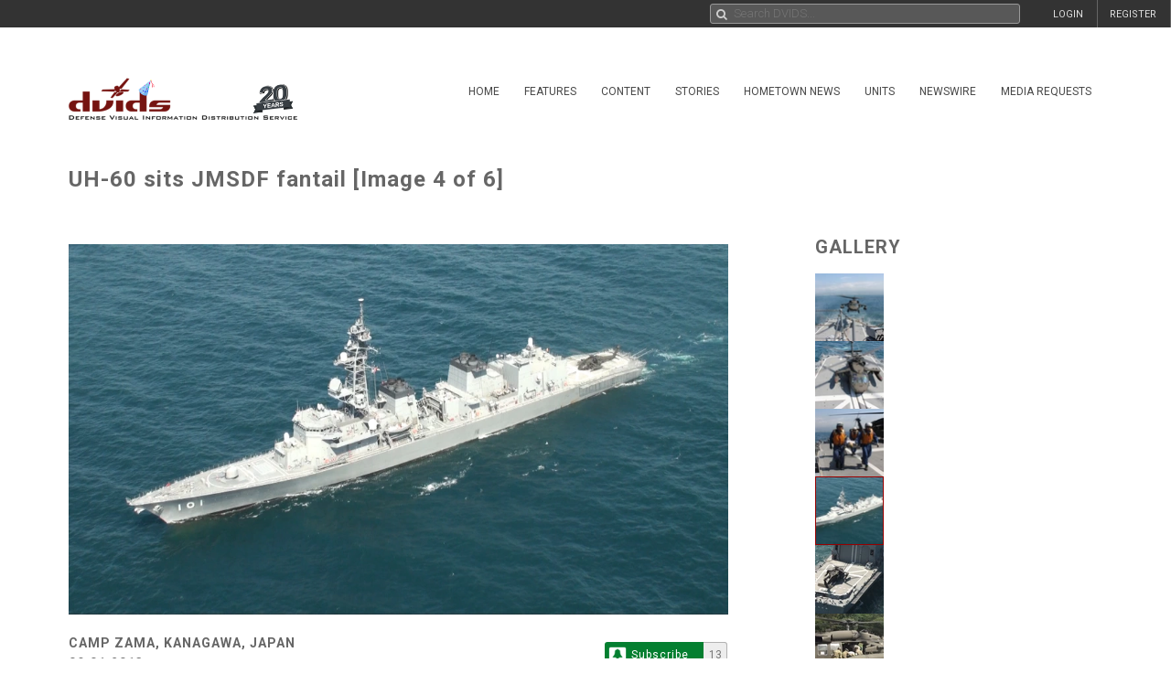

--- FILE ---
content_type: text/html; charset=UTF-8
request_url: https://www.dvidshub.net/image/1010007/uh-60-sits-jmsdf-fantail
body_size: 13281
content:
<!DOCTYPE html PUBLIC "-//W3C//DTD XHTML+RDFa 1.0//EN" "http://www.w3.org/MarkUp/DTD/xhtml-rdfa-1.dtd"><html xmlns="http://www.w3.org/1999/xhtml" xmlns:og="http://opengraphprotocol.org/schema/" xmlns:fb="http://www.facebook.com/2008/fbml" xml:lang="en">
    <head>
        <meta http-equiv="X-UA-Compatible" content="IE=edge" />
        <meta name="apple-itunes-app" content="app-id=1032035346">

        <title>DVIDS - Images - UH-60 sits JMSDF fantail [Image 4 of 6]</title>        <meta http-equiv="Content-Type" content="text/html; charset=utf-8" />        <meta property="og:type" content="article" /><meta property="og:site_name" content="DVIDS" /><meta property="fb:app_id" content="153015051394159" /><meta property="og:title" content="UH-60 sits JMSDF fantail" /><meta property="og:url" content="https://www.dvidshub.net/image/1010007/uh-60-sits-jmsdf-fantail" /><meta property="og:image" content="https://d1ldvf68ux039x.cloudfront.net/thumbs/photos/1309/1010007/1000w_q95.jpg" /><meta property="og:description" content="A U.S. Army UH-60 Black Hawk helicopter assigned to the U.S. Army Aviation Battalion Japan, sits aboard the fantail deck of the Japanese Navy destroyer JDS Murasame (DD 101) at sea in the Pacific Ocean Sept. 1, 2013. This historic landing marked the first time a U.S. Army helicopter landed aboard a Japanese ship while conducting an exercise that transported a simulated patient to the ship from a triage center in Shizuoka Prefecture.  (U.S. Army courtesy photo/Released)" />        <meta name="twitter:site" content="@dvidshub" /><meta name="twitter:card" content="photo" /><meta name="twitter:title" content="UH-60 sits JMSDF fantail" /><meta name="twitter:url" content="https://www.dvidshub.net/image/1010007/uh-60-sits-jmsdf-fantail" /><meta name="twitter:image" content="https://d1ldvf68ux039x.cloudfront.net/thumbs/photos/1309/1010007/2000w_q95.jpg" />
        <meta name="viewport" content="width=device-width, user-scalable=no, initial-scale=1.0, minimum-scale=1.0">

        <link rel='preconnect' href='https://siteassets.dvidshub.net' />
        <link rel='preconnect' href='https://fonts.googleapis.com' crossorigin />
        
        <link rel="search" type="application/opensearchdescription+xml" title="DVIDSHub.net" href="//static.dvidshub.net/opensearch.xml" />
        <link rel="shortcut icon" href="/favicon.ico" />
        <link rel="apple-touch-icon" href="//static.dvidshub.net/images/apple-touch-icon.png" />

                                                                                                                                                                                        <link href="https://fonts.googleapis.com/css?family=Roboto:400,400italic,500,500italic,700,700italic,300,300italic" media="screen" rel="stylesheet" type="text/css" />
<link href="https://siteassets.dvidshub.net/css/yui.pure.min.css" media="screen, print" rel="stylesheet" type="text/css" />
<link href="https://siteassets.dvidshub.net/css/uikit.min.css" media="screen, print" rel="stylesheet" type="text/css" />
<link href="https://siteassets.dvidshub.net/css/components/autocomplete.min.css" media="screen, print" rel="stylesheet" type="text/css" />
<link href="https://siteassets.dvidshub.net/css/components/datepicker.min.css" media="screen, print" rel="stylesheet" type="text/css" />
<link href="https://siteassets.dvidshub.net/css/components/tooltip.min.css" media="screen, print" rel="stylesheet" type="text/css" />
<link href="https://siteassets.dvidshub.net/css/components/notify.almost-flat.css" media="screen, print" rel="stylesheet" type="text/css" />
<link href="https://siteassets.dvidshub.net/css/components/slidenav.css" media="screen, print" rel="stylesheet" type="text/css" />
<link href="https://siteassets.dvidshub.net/css/components/slideshow.min.css" media="screen, print" rel="stylesheet" type="text/css" />
<link href="https://siteassets.dvidshub.net/css/font-awesome.min.css" media="screen, print" rel="stylesheet" type="text/css" />
<link href="https://siteassets.dvidshub.net/css/site.css" media="screen, print" rel="stylesheet" type="text/css" />
<link href="https://siteassets.dvidshub.net/css/asset.css" media="screen, print" rel="stylesheet" type="text/css" />
<link href="https://siteassets.dvidshub.net/css/dvids-slick-theme.css" media="screen, print" rel="stylesheet" type="text/css" />
<link href="https://siteassets.dvidshub.net/css/slick.css" media="screen, print" rel="stylesheet" type="text/css" />
<link href="https://siteassets.dvidshub.net/css/grid-view-default.css" media="screen, print" rel="stylesheet" type="text/css" />
<link href="https://siteassets.dvidshub.net/css/grid-view-component.css" media="screen, print" rel="stylesheet" type="text/css" />
<link href="https://siteassets.dvidshub.net/css/search-results.css" media="screen, print" rel="stylesheet" type="text/css" />
<link href="/rss/news" rel="alternate" type="application/rss+xml" title="DVIDS News" />
<link href="/rss/image" rel="alternate" type="application/rss+xml" title="DVIDS Photos" />
<link href="/rss/video" rel="alternate" type="application/rss+xml" title="DVIDS Video" />
<link href="/rss/audio" rel="alternate" type="application/rss+xml" title="DVIDS Audio" />
<link href="/rss/publication" rel="alternate" type="application/rss+xml" title="DVIDS Publications" />        <style type="text/css" media="screen">
<!--
.tags .tag { word-break: break-all; }
-->
</style>
<style type="text/css" media="screen">
<!--
.tags .tag { word-break: break-all; }
-->
</style>
        
                                                                                                                                                                
                                        <script type="text/javascript" src="https://siteassets.dvidshub.net/js/dvidshub-bc7a64500f45885a870c0c7947e846422c4456d6.js"></script>
<script type="text/javascript" src="https://siteassets.dvidshub.net/js/jquery.validate.min.js"></script>
<script type="text/javascript">
    //<![CDATA[
    $().ready(function() {
        $.ajax({
            url: '/ajax/hitlog/images/1010007'
        });

        $.get('/ajax/mlt', {type: 'images', type_id: '1010007'}, function(data) {
            $('#mlt-placeholder').html(data);
        });
    });    //]]>
</script>
<script type="module" src="https://siteassets.dvidshub.net/js/c2pa.js"></script>
<script type="text/javascript">
    //<![CDATA[
                var show360 = function(event, data) {
                if (data.groupId == 16 || data.groupId == 17 || data.groupId == 1 || data.groupId == 14 || ((data.groupId != 9) && (data.groupId > 3 && data.groupId < 12))) {
                    // get via AJAX
                    $('div.admin-360:visible').find('#contentmanagement').load('/ajax/threesixty', "type=images&type_id=1010007", function() {
                        $(this).fadeIn();
                    });
                }
            };

            var hide360 = function() {
                // change your links
                $('div.admin-360:visible').find('#contentmanagement').fadeOut();
            };

            $().ready(function() {
                $(document).bind(dvids.auth.events.query, show360);
                $(document).bind(dvids.auth.events.loginSuccess, show360);
                $(document).bind(dvids.auth.events.logout, hide360);
            });
            //]]>
</script>
<script type="text/javascript">
    //<![CDATA[
                var show360 = function(event, data) {
                if (data.groupId == 16 || data.groupId == 17 || data.groupId == 1 || data.groupId == 14 || ((data.groupId != 9) && (data.groupId > 3 && data.groupId < 12))) {
                    // get via AJAX
                    $('div.admin-360:visible').find('#contentmanagement').load('/ajax/threesixty', "type=images&type_id=1010007", function() {
                        $(this).fadeIn();
                    });
                }
            };

            var hide360 = function() {
                // change your links
                $('div.admin-360:visible').find('#contentmanagement').fadeOut();
            };

            $().ready(function() {
                $(document).bind(dvids.auth.events.query, show360);
                $(document).bind(dvids.auth.events.loginSuccess, show360);
                $(document).bind(dvids.auth.events.logout, hide360);
            });
            //]]>
</script>
<script type="text/javascript">
    //<![CDATA[
    
        var showOptions = function(event, data) {
            if (data.groupId == undefined) {
                $('.optionsLoggedOut').show();
            }
            else if (data.groupId == 0) {
                $('.optionsLoggedOut').hide();

                $('.optionsUnvalidated').show();
            } else if (data.groupId > 0) {
                $('.optionsLoggedOut').hide();

                $('.optionsLoggedIn').show();

                if (data.groupId == 14) {
                    $('.optionsUnitPersonnel').show();
                }

                if (data.groupId == 16 || data.groupId == 1 || data.groupId == 17 || (data.groupId != 9 && (data.groupId > 3 && data.groupId < 12))) {
                    $('.optionsSpecialist').show();
                }

                if (data.groupId == 1 || data.groupId == 4 || data.groupId == 5 || data.groupId == 6 || data.groupId == 16 || data.groupId == 10) {
                    $('.optionsEditor').show();
                }
            }
        };

        var hideOptions = function() {
            $('.optionsLoggedIn, .optionsUnitPersonnel, .optionsSpecialist, .optionsEditor').hide();
            $('.optionsLoggedOut').show();
        };

        $().ready(function() {

        // Hide all options initially to prevent cached state from showing
        $('.options_list_container li').hide();
        $('.options_list_container li.optionsAlways').show();

        $(document).bind(dvids.auth.events.query, showOptions);
        $(document).bind(dvids.auth.events.loginSuccess, showOptions);
        $(document).bind(dvids.auth.events.logout, hideOptions);

        $('.optionsLoggedOut a:first').click(function(event) {
            dvids.auth.requestLogin();
            event.preventDefault();
        });

        $('.closedcaptionIncomplete').click(function(event) {
            if(!confirm("This closed caption has not been reviewed and may not accurately reflect video contents.")){
                event.preventDefault();
            }
        });

        $('.playlistAdd').click(function(event) {
            event.preventDefault();
            var box = $(this);
            var type = $(this).data('type');
            var type_id = $(this).data('type-id');

            $.ajax({
                url: $(this).attr('href'),
                method:"POST",
                cache:false
            }).then(function() {
                return $.ajax({
                    url: '/playlist/checkifadded',
                    method: "POST",
                    data: {
                        type: type,
                        type_id: type_id
                    },
                    cache: false
                }) //second ajax call
            }).done(function(resp) {
                if(resp.success) {
                    box.fadeOut('fast', function(){
                    var type = $(this).hasClass('galleryAdd') ? 'Gallery' : 'Item';
                    box.html(type + ' Added to Playlist');
                    box.fadeIn('fast');
                    });
                } else {
                    alert('Error: Asset not added to playlist. Try again');
                }
            });
        });

        
            $('.downloadimageGallery').click(function(event){
        event.preventDefault();
        $.ajax({type: 'get', url: $(this).attr('href'), dataType: 'html', context: this,
        success: function (data) {
        var downloadimageModal = $.UIkit.modal.dialog(data);
        downloadimageModal.show();
        }
        });

        });

        $( "body" ).attr("data-setid", 332556 );
    
            
        });

        function toggleModal() {
            $(".uk-modal.uk-hidden").show();
        }


            //]]>
</script>
<script type="text/javascript">
    //<![CDATA[
            var V2CMS_Url = 'https://v2cms.dvidshub.net';
            //]]>
</script>
<script type="text/javascript" src="https://siteassets.dvidshub.net/js/placeholders.min.js"></script>                    <script src="https://www.googletagmanager.com/gtag/js?id=G-YT82FJTERG" type="text/javascript" async></script>
            <script type="text/javascript">
    //<![CDATA[
              window.dataLayer = window.dataLayer || [];
          function gtag(){dataLayer.push(arguments);}
          gtag('js', new Date());
        
          gtag('config', 'G-YT82FJTERG');
          
          var sendAccountType = function(event, data) {
            gtag('set', 'user_properties', {
              member_type: data.accountType,
            });
          }

          if (window.jQuery) {
            $(document).bind(dvids.auth.events.query, sendAccountType);
          }    //]]>
</script>
        <script type='text/javascript' src='https://platform-api.sharethis.com/js/sharethis.js#property=64346d6e2e43270019720e9a&product=inline-share-buttons' async='async'></script>
    </head>

    
    <body>
        <div id="fb-root"></div>
        
        <nav class="uk-navbar" id="dvids_top_bar">
            <ul class="top_bar_ul" style="float: left">
                <span id="login_links_direct" style="display: none;">
                    <li class="uk-navbar-content uk-hidden-small" id="dvids_top_bar_left_1">
                        <a href="https://cms.dvidshub.net/direct">DVIDS DIRECT</a>
                    </li>
                </span>
                <span id="login_links_cms" style="display: none;">
                    <li class="uk-navbar-content uk-hidden-small" id="dvids_top_bar_left_2">
                        <a href="https://cms.dvidshub.net">ADMIN</a>
                    </li>
                </span>
                <span id="login_links_support" style="display: none;">
                    <li class="uk-navbar-content uk-hidden-small" id="dvids_top_bar_left_3">
                        <a href="https://cms.dvidshub.net/satellitetruck/add/simple/1">REQUEST SUPPORT</a>
                    </li>
                </span>
                <span id="login_welcome" style="display: none">
                    <li class="uk-navbar-content uk-hidden-small">
                        <span id="welcome_person">WELCOME <span id="logged_in_user"></span></span>
                    </li>
                </span>
            </ul>

            <ul class="top_bar_ul" style="float: right">
                <span id="login_links" style="">
                    <li class="uk-navbar-content uk-navbar-flip uk-hidden-medium uk-hidden-small" id="dvids_top_bar_right_2">
                        <a href="/member/registration">REGISTER</a>
                    </li>
                    
                                            <li class="uk-navbar-content uk-navbar-flip uk-hidden-medium uk-hidden-small" id="dvids_top_bar_right_1">
                            <a href="/login" id="">LOGIN</a>
                        </li>
                    
                </span>
                <span id="logout_link" style="display: none;">
                    <li class="uk-navbar-content uk-navbar-flip uk-hidden-medium uk-hidden-small" id="dvids_top_bar_right_4">
                        <a href="#" class="logout">LOGOUT</a>
                    </li>
                </span>
                <span id="login_favs" style="display: none;">
                    <li class="uk-navbar-content uk-navbar-flip my_downloads uk-hidden-medium uk-hidden-small " id="dvids_top_bar_right_3">
                        <a href="/mediagallery/index" id="my_downloads_link">MY ALBUMS</a>
                    </li>
                    <li class="uk-navbar-content uk-navbar-flip uk-hidden-medium uk-hidden-small " id="dvids_top_bar_right_2">
                        <a href="/member/options">OPTIONS</a>
                    </li>

                    <li class="uk-navbar-content uk-navbar-flip notifications-link " id="dvids_top_bar_right_0">
                        <ul id="notifications" class="uk-subnav notifications" style="display: inline-block;">
                            <li>
                                <a href="#" class="anchorLink"><i class="fa fa-comment"></i></a>
                                <div class="uk-dropdown dvids-alerts-dropdown uk-dropdown-flip">
                                    <ul class="uk-nav uk-nav-dropdown notifications_dropdown">
                                        <li class="uk-nav-header notifications_header" style="color: #a31111;">Notifications</li>
                                        <li class="see_all_notifications"><a class="uk-button" href="/notifications">See All Notifications</a></li>
                                    </ul>
                                </div>
                            </li>
                        </ul>
                    </li>
                </span>
            </ul>

                        <div class="uk-navbar-content" id="dvids_top_bar_search_wrapper">
                <form id="dvids_top_bar_search_form" class="uk-search uk-autocomplete uk-margin-remove uk-display-inline-block" action="/search" method="get" data-uk-autocomplete>
                        <input class="uk-search-field dvids_top_bar_search" type="search" name="q" placeholder="Search DVIDS..." style="font-family: Roboto, FontAwesome" value="">
                        <input name="view" type="hidden" value="grid">
                </form><!-- data-uk-search -->
            </div>
            
        </nav>

                    <div id="login_container">
                <form id="loginform" action="#" class="uk-form">
                    <fieldset>
                        <div id="login_fields">
                            <input id="login_email" type="text" class="email uk-width-1-1" placeholder="Your e-mail address" />
                            <p>(e.g. yourname@email.com)</p>
                            <input id="login_password" type="password" class="password uk-width-1-1" />
                            <p class="left">
                                <input id="login_remember_me" type="checkbox"/> <label for="login_remember_me">Remember me</label>
                            </p>
                            <p class="right">
                                <a href="/forgotpassword">Forgot Password?</a>
                            </p>
                        </div>
                        <ul id="login_errors" class="uk-width-1-1"></ul>
                        <input type="submit" id="loginbtn" value="LOGIN NOW" class="uk-button uk-width-1-1" />
                    </fieldset>
                </form>
            </div>
        
        <div class="uk-container uk-container-center uk-margin-top uk-margin-large-bottom" >
            <div class="uk-grid" id="dvids_logo_bar_container">
                <div class="uk-width-small-1-1 uk-width-medium-1-1 uk-width-large-3-10">
                        <a href="/" border="0"><img class="uk-float-left uk-hidden-small" id="dvids_logo" src="/images/dvids_logo_20_main.png" alt="Defense Visual Information Distribution Service Logo"></a>
                        <a href="/" border="0"><img class="uk-float-left uk-hidden-medium uk-hidden-large" src="/images/dvids_mobile_menu_logo_main.png" style="max-width: 100px" alt="Defense Visual Information Distribution Service Logo"></a>
                        <a href="#offcanvas-nav" id="dvids_mobile_nav_icon" class="uk-navbar-toggle uk-hidden-large" data-uk-offcanvas></a>
                </div>
                <div class="uk-hidden-small uk-hidden-medium uk-width-large-7-10">
    <div class="pure-menu pure-menu-horizontal">
        <ul class="pure-menu-list uk-float-right uk-hidden-medium uk-hidden-small" id="dvids_main_nav">
                            <li class="pure-menu-item pure-menu-allow-hover ">
                    <a href="/" id="menuLinkhome" class="pure-menu-link">Home</a>
                    <ul class="pure-menu-children">
                                                    <li class="pure-menu-item"><a href="/feature/SECDEFHegseth" class="pure-menu-link">SECRETARY OF WAR PETE HEGSETH</a></li>
                                                    <li class="pure-menu-item"><a href="/cocom" class="pure-menu-link">Combatant Commands</a></li>
                                            </ul>
                </li>
                                            <li class="pure-menu-item pure-menu-allow-hover ">
                    <a href="/feature" id="menuLinkfeatures" class="pure-menu-link">Features</a>
                    <ul class="pure-menu-children">
                                            </ul>
                </li>
                                            <li class="pure-menu-item pure-menu-allow-hover active">
                    <a href="/search" id="menuLinkcontent" class="pure-menu-link">Content</a>
                    <ul class="pure-menu-children">
                                                    <li class="pure-menu-item"><a href="/search/2.0?type=image" class="pure-menu-link">Images</a></li>
                                                    <li class="pure-menu-item"><a href="/search/2.0?type=video" class="pure-menu-link">Video</a></li>
                                                    <li class="pure-menu-item"><a href="/search/2.0?type=news" class="pure-menu-link">News</a></li>
                                                    <li class="pure-menu-item"><a href="/search/2.0?type=audio" class="pure-menu-link">Audio</a></li>
                                                    <li class="pure-menu-item"><a href="/search/2.0?type=graphics" class="pure-menu-link">Graphics</a></li>
                                                    <li class="pure-menu-item"><a href="/podcast" class="pure-menu-link">Podcasts</a></li>
                                                    <li class="pure-menu-item"><a href="/publication" class="pure-menu-link">Publications</a></li>
                                                    <li class="pure-menu-item"><a href="/webcast" class="pure-menu-link">Webcasts</a></li>
                                            </ul>
                </li>
                                            <li class="pure-menu-item pure-menu-allow-hover ">
                    <a href="/portfolio" id="menuLinkstories" class="pure-menu-link">Stories</a>
                    <ul class="pure-menu-children">
                                                    <li class="pure-menu-item"><a href="/portfolio" class="pure-menu-link">Storytellers</a></li>
                                                    <li class="pure-menu-item"><a href="/awards/guidelines" class="pure-menu-link">Media Awards</a></li>
                                            </ul>
                </li>
                                            <li class="pure-menu-item pure-menu-allow-hover ">
                    <a href="/jointhometownnewsservice" id="menuLinkhometown" class="pure-menu-link">Hometown News</a>
                    <ul class="pure-menu-children">
                                                    <li class="pure-menu-item"><a href="/jointhometownnewsservice/map" class="pure-menu-link">Releases</a></li>
                                                    <li class="pure-menu-item"><a href="/map" class="pure-menu-link">Hometown Heroes</a></li>
                                                    <li class="pure-menu-item"><a href="/holiday" class="pure-menu-link">Holiday Greetings Map</a></li>
                                            </ul>
                </li>
                                            <li class="pure-menu-item pure-menu-allow-hover ">
                    <a href="/unit" id="menuLinkunits" class="pure-menu-link">Units</a>
                    <ul class="pure-menu-children">
                                            </ul>
                </li>
                                            <li class="pure-menu-item pure-menu-allow-hover ">
                    <a href="/alerts" id="menuLinknewswire" class="pure-menu-link">Newswire</a>
                    <ul class="pure-menu-children">
                                            </ul>
                </li>
                                            <li class="pure-menu-item pure-menu-allow-hover ">
                    <a href="/mediarequest" id="menuLinkmedia" class="pure-menu-link">Media Requests</a>
                    <ul class="pure-menu-children">
                                                    <li class="pure-menu-item"><a href="/mediarequest" class="pure-menu-link">Create Request</a></li>
                                                    <li class="pure-menu-item"><a href="/mediarequest/presskit" class="pure-menu-link">Media Press Kit</a></li>
                                            </ul>
                </li>
                                                </ul>
    </div>
</div>            </div>
        </div><!--/uk-container-->
        
        <!-- Off Canvase Mobile Nav / keep at the bottom of body -->
<div id="offcanvas-nav" class="uk-offcanvas">
    <div class="uk-offcanvas-bar uk-offcanvas-bar-flip">
        <ul class="uk-nav uk-nav-offcanvas uk-nav-parent-icon" data-uk-nav>
            <li class="dvids_modile_menu_header" style="text-align: center;">
                <img src="/images/dvids_mobile_menu_logo.png" style="max-width: 100px" alt="DVIDS Mobile Logo">
            </li>
            
            <li class="login_links_mobile" style="display: none"><a href="/member/registration">REGISTER</a></li>
            <li class="login_links_mobile" style="display: none"><a href="/auth/login" id="login">LOGIN</a></li>

            <li class="login_current_mobile" style="display: none"><a href="https://cms.dvidshub.net/direct">DVIDS DIRECT</a></li>
            <li class="login_current_mobile" style="display: none"><a href="https://cms.dvidshub.net">ADMIN</a></li>
            <li class="login_current_mobile" style="display: none"><a href="/member/options">OPTIONS</a></li>
            <li class="login_current_mobile" style="display: none"><a href="/mediagallery/index" id="my_downloads_link">MY ALBUMS</a></li>
            <li class="login_current_mobile" style="display: none"><a href="#" class="logout">LOGOUT</a></li>

                            <li class="uk-nav-header"><a href="/">Home</a></li>
                                    <li><a href="/feature/SECDEFHegseth">SECRETARY OF WAR PETE HEGSETH</a></li>
                                    <li><a href="/cocom">Combatant Commands</a></li>
                                             <li class="uk-nav-header"><a href="/feature">Features</a></li>
                                             <li class="uk-nav-header"><a href="/search">Content</a></li>
                                    <li><a href="/search/2.0?type=image">Images</a></li>
                                    <li><a href="/search/2.0?type=video">Video</a></li>
                                    <li><a href="/search/2.0?type=news">News</a></li>
                                    <li><a href="/search/2.0?type=audio">Audio</a></li>
                                    <li><a href="/search/2.0?type=graphics">Graphics</a></li>
                                    <li><a href="/podcast">Podcasts</a></li>
                                    <li><a href="/publication">Publications</a></li>
                                    <li><a href="/webcast">Webcasts</a></li>
                                             <li class="uk-nav-header"><a href="/portfolio">Stories</a></li>
                                    <li><a href="/portfolio">Storytellers</a></li>
                                    <li><a href="/awards/guidelines">Media Awards</a></li>
                                             <li class="uk-nav-header"><a href="/jointhometownnewsservice">Hometown News</a></li>
                                    <li><a href="/jointhometownnewsservice/map">Releases</a></li>
                                    <li><a href="/map">Hometown Heroes</a></li>
                                    <li><a href="/holiday">Holiday Greetings Map</a></li>
                                             <li class="uk-nav-header"><a href="/unit">Units</a></li>
                                             <li class="uk-nav-header"><a href="/alerts">Newswire</a></li>
                                             <li class="uk-nav-header"><a href="/mediarequest">Media Requests</a></li>
                                    <li><a href="/mediarequest">Create Request</a></li>
                                    <li><a href="/mediarequest/presskit">Media Press Kit</a></li>
                                             <li class="uk-nav-header"><a href="/about">About DVIDS</a></li>
                                    <li><a href="/about/contactus">Contact Us</a></li>
                                    <li><a href="/about/privacy">Privacy &amp; Security</a></li>
                                    <li><a href="/about/faq">FAQs</a></li>
                                    <li><a href="/about/copyright">Copyright Information</a></li>
                                    <li><a href="/about/accessibility">Accessibility Information</a></li>
                                    <li><a href="/about/contactweb">Customer Service</a></li>
                                     </ul>
    </div>
</div>
<!-- / Off Canvase Mobile Nav -->

<script>
    $( document ).ready(function() {

    /* Main Menu .selected class toggle
    --------------------------------------------------------------------- */

    // remove all .selected classes when clicked anywhere
    hide = true;
    $('body').on("click", function () {
        if (hide) $('#dvids_main_nav button').removeClass('selected');
        hide = true;
    });

    // add and remove .selected
    $('body').on('click', '#dvids_main_nav button', function () {

        var self = $(this);

        if (self.hasClass('selected')) {
            $('#dvids_main_nav button').removeClass('selected');
            return false;
        }

        $('#dvids_main_nav button').removeClass('selected');

        self.toggleClass('selected');
        hide = false;
    });

});
</script>        
        <div id="body_content">
            <noscript>
<div id="noscript-warning" style="
     background-color: #AE0000;
     color: #FFFFFF;
     font-family: sans-serif;
     font-size: 120%;
     font-weight: bold;
     left: 0;
     padding: 5px 0;
     position: fixed;
     text-align: center;
     top: 0;
     width: 100%;
     z-index: 101;
     ">DVIDS Hub works best with JavaScript enabled</div>
</noscript>
            
<style>  
@media only screen and (min-width: 768px) and (max-width: 890px){
    .subscribe-button{
        width:28px;
    }
    .subscribe-text{
        display:none;
    }

}

#imageContainer {
    position: relative;
    display: inline-block;
}

#contentCredentialsLogo {
    position: absolute;
    top: 10px;
    right: 12px;
    cursor: pointer;
}

#contentCredentialsLevel2 {
    position: absolute;
    top: 10px;
    right: 50px;
    display: inline-block;
    background-color: white;
    border: #00000055 1px solid;
    border-radius: 5px;
    padding: 5px;
    font-family: Arial, Helvetica, sans-serif;
    width: 20rem;
    text-align: left;
}

#contentCredentialsLevel2 #header {
    font-size: 1.25rem;
    font-weight: bold;
}

#contentCredentialsLevel2 #signatureInfo {
    font-size: .85rem;
    color: #1a1a1a99;
}

#contentCredentialsLevel2 #metadata {
    font-size: 1rem;
}

#contentCredentialsLevel2 #metadata .name {
    font-weight: bold;
}

.hide {
    display: none !important;
}
</style>

<!-- Main Body Content -->
<div class="uk-container uk-container-center dvids_main_content uk-clearfix asset_detail">

    <div class="uk-grid">
        <div class="uk-width-10-10 uk-width-small-10-10 uk-width-medium-7-10 uk-width-large-7-10">
            <h1 class="asset-title">UH-60 sits JMSDF fantail [Image 4 of 6]</h1>
        </div>
        <div class="uk-width-10-10 uk-width-small-10-10 uk-width-medium-3-10 uk-width-large-3-10" style="text-align: right; padding-right: 7px;"><!-- uk-hidden-small -->
    <!-- Go to www.platform.sharethis.com/inline-share-buttons to customize your tools -->
    <div class="sharethis-inline-share-buttons" style="min-height: 40px;"></div>
</div>    </div>


    <div class="uk-grid">
        <div class="uk-width-10-10 uk-width-small-10-10 uk-width-medium-7-10 uk-width-large-7-10 asset_image_container asset_container">
            
            <div class="large_image_display">
                <span id="imageContainer">
                    <svg id="contentCredentialsLogo" class="hide" xmlns="http://www.w3.org/2000/svg" width="28" height="28" fill="none" viewBox="0 0 28 28" preserveAspectRatio="xMidYMid meet" part="svg"><g clip-path="url(#ddf6596edc7cd4d2b8ede51ef34b1d19-__clip0_1536_4435)"><path fill="white" d="M1.45605 14C1.45605 7.06999 7.07006 1.45599 14.0001 1.45599C20.9301 1.45599 26.5441 7.06999 26.5441 14V26.544H14.0001C7.07006 26.544 1.45605 20.93 1.45605 14Z"></path><path fill="#141414" fill-rule="evenodd" d="M25.578 14V25.578H14C7.602 25.578 2.422 20.398 2.422 14C2.422 7.602 7.602 2.422 14 2.422C20.398 2.422 25.578 7.602 25.578 14ZM0 14C0 6.272 6.272 0 14 0C21.728 0 28 6.272 28 14V28H14C6.272 28 0 21.728 0 14ZM5.572 14.56C5.572 17.444 7.518 19.88 10.612 19.88C13.16 19.88 14.882 18.2 15.302 16.002H12.782C12.46 17.01 11.648 17.626 10.612 17.626C9.044 17.626 8.022 16.394 8.022 14.56C8.022 12.726 9.044 11.494 10.612 11.494C11.62 11.494 12.418 12.068 12.754 13.02H15.288C14.84 10.878 13.132 9.24 10.612 9.24C7.504 9.24 5.572 11.676 5.572 14.56ZM18.676 9.52H16.296V19.614H18.774V14.35C18.774 13.356 19.054 12.712 19.53 12.306C19.95 11.928 20.496 11.732 21.392 11.732H22.022V9.394H21.406C20.104 9.394 19.236 9.87 18.676 10.598V9.506V9.52Z" clip-rule="evenodd"></path></g><defs><clipPath id="ddf6596edc7cd4d2b8ede51ef34b1d19-__clip0_1536_4435"><rect width="28" height="28" fill="white"></rect></clipPath></defs></svg>
                    <span id="contentCredentialsLevel2" class="hide">
                        <div id="header">Content Credentials</div>
                        <div id="signatureInfo">Issued by: <span id="issuer"></span> on <span id="issueDate"></span></div>
                        <hr />
                        <div id="metadata">
                            <div><span class="name">VIRIN:</span> <span id="virin"></span></div>
                            <div><span class="name">Date Created:</span> <span id="dateCreated"></span></div>
                            <div><span class="name">City:</span> <span id="city"></span></div>
                            <div><span class="name">State:</span> <span id="state"></span></div>
                            <div><span class="name">Country:</span> <span id="country"></span></div>
                            <div><span id="instructions"></span></div>
                        </div>
                    </span>
            <img alt="UH-60 sits JMSDF fantail" class="big_image" data-c2pa-signed-image-url="https://d2cto119c3bgok.cloudfront.net/thumbs/photos/1309/1010007/1000w_q95.jpg" height="" id="c2paImage" src="https://d1ldvf68ux039x.cloudfront.net/thumbs/photos/1309/1010007/1000w_q95.jpg" title="UH-60 sits JMSDF fantail" width="1000" />                </span>
            </div>

            <div class="uk-grid asset_information">
                <div class="uk-width-10-10 uk-width-small-10-10 uk-width-medium-7-10 uk-width-large-7-10">
                    <h3>CAMP ZAMA, KANAGAWA, JAPAN</h3>
                    <h3>09.01.2013</h3>
                    <h3>Courtesy Photo</h3>
                    <h3 class="the_unit"><a href="/unit/USARJ">U.S. Army Japan</a> <a href="/search/unit/USARJ" data-uk-tooltip title="Search for U.S. Army Japan media"><i class="fa fa-search fa-fw"></i></a> <a href="/rss/unit/712" data-uk-tooltip title="RSS feed for U.S. Army Japan"><i class="fa fa-rss fa-fw"></i></a></h3>
                </div>
                <div class="uk-width-10-10 uk-width-small-10-10 uk-width-medium-3-10 uk-width-large-3-10">
                    <div class="uk-align-left uk-align-small-right uk-align-medium-right uk-align-large-right" style="margin:0px;">
                                
        <div class="subscribe-wrapper">
            <a id="712" alert_type="unit" class="subscribe-button  newswire-subscribe " href="/alerts/unit/712" style="text-decoration: none;border: none;" data-uk-tooltip="{pos:'bottom'}" title="Subscribe to U.S. Army Japan">
                <span class="bell" style="display: inline-block"><img alt="" class="subscribe-button-icon" src="https://cdn.dvidshub.net/images/subscribe-button-icon.png" /></span>
                <span class="checkmark" style="display: none">&#10004;</span>
                <span class="x" style="display: none">&#10007;</span>
                                    <span class="subscribe-text">Subscribe</span>
                            </a><div class="subscribed-count">13</div>
        </div>

        <script>
        if (quickSubscribeIncluded == undefined) {
        var quickSubscribeIncluded = true; // only include this code ONCE per page
        $(document).ready(function() {

            function toggleSubscribed(data) {
                if (data.loggedIn === true) {
                    $.getJSON('/alerts/checksubscribe', {'searchTerm': '712', 'searchType': 'unit'}, function(data, textStatus, xhr) {
                        if (data.count === 0) {
                            $('.subscribe-text').text('Subscribe');
                        } else {
                            $('.subscribe-text').text('Subscribed');
                        }
                    });
                } else {
                    $('.subscribe-text').text('Subscribe');
                }
            }

            $(document).bind(dvids.auth.events.query, function(event, data) {
                toggleSubscribed(data);
            });

            $(document).bind(dvids.auth.events.loginSuccess, function(event, data) {
                toggleSubscribed(data);
            });

            $(document).bind(dvids.auth.events.logout, function(event, data) {
                $('.subscribe-text').text('Subscribe');
            });

            $("a.newswire-subscribe").click(function(event) {
                event.preventDefault();
                var element = $(this);
                var searchTerm = element.attr("id");
                var searchType = element.attr("alert_type");
                var href = element.attr("href");
                var subscribed = parseInt(element.siblings('div.subscribed-count').html());
                $.ajax({
                    type: "POST",
                    url: "/alerts/quicksubscribe",
                    context: this,
                    data: {
                        searchTerm: searchTerm,
                        searchType: searchType,
                    },
                    success: function(data) {
                        if (data == "please login") {
                            window.location.href = href;
                        } else if (data.result == "error") {
                            UIkit.notify(data.message, {status:'danger', timeout : 0});
                        } else if (data.result == "success" && data.message == "unsubscribed") {
                            element.removeClass("subscribed").removeClass("unsubscribe");
                            element.find("span.subscribe-text").html("Subscribe");
                            element.siblings('div.subscribed-count').html(subscribed - 1);
                            element.find("span.bell").show(); element.find("span.checkmark, span.x").hide();
                        } else if (data.result == "success" && data.message == "subscribed") {
                            element.addClass("subscribed");
                            element.find("span.subscribe-text").html("Subscribed");
                            element.siblings('div.subscribed-count').html(subscribed + 1);
                            element.find("span.bell").hide(); element.find("span.checkmark").show();
                        }
                    }
                });
            });
            
            $(document).on("mouseenter", "a.newswire-subscribe.subscribed", function(event) {
                $(this).addClass("unsubscribe");
                $(this).find("span.subscribe-text").html("Unsubscribe");
                $(this).find("span.x").show(); $(this).find("span.checkmark").hide();
            });
            $(document).on("mouseleave", "a.newswire-subscribe.subscribed", function(event) {
                $(this).removeClass("unsubscribe");
                $(this).find("span.subscribe-text").html("Subscribed");
                $(this).find("span.x").hide(); $(this).find("span.checkmark").show();
            });
            
        });
        }
        </script>
        
                                <div class="uk-hidden-small sharethis-inline-share-buttons" style="float: right; clear: both;"></div>
                    </div>
                </div>
            </div>

            <p>
                A U.S. Army UH-60 Black Hawk helicopter assigned to the U.S. Army Aviation Battalion Japan, sits aboard the fantail deck of the Japanese Navy destroyer JDS Murasame (DD 101) at sea in the Pacific Ocean Sept. 1, 2013. This historic landing marked the first time a U.S. Army helicopter landed aboard a Japanese ship while conducting an exercise that transported a simulated patient to the ship from a triage center in Shizuoka Prefecture.  (U.S. Army courtesy photo/Released)            </p>

            <div class="uk-grid">
                
                <div class="uk-width-10-10 uk-width-small-10-10 uk-width-medium-4-10 uk-width-large-4-10 image_details asset_details">
                    <h2 class="image_info_header asset_info_header">IMAGE INFO</h2>
                    <div class="image_info_container asset_info_container">

                        <table class="uk-table image_info_table asset_info_table">
                            <tbody>
                                <tr>
                                    <td>Date Taken:</td>
                                    <td>09.01.2013</td>
                                </tr>
                                <tr>
                                    <td>Date Posted:</td>
                                    <td>09.04.2013 22:02</td>
                                </tr>
                                <tr>
                                    <td>Photo ID:</td>
                                    <td>1010007</td>
                                </tr>
                                                                    <tr>
                                        <td>VIRIN:</td>
                                        <td>130905-A-AB123-004</td>
                                    </tr>
                                                                <tr>
                                    <td>Resolution:</td>
                                    <td>1920x1080</td>
                                </tr>
                                <tr>
                                    <td>Size:</td>
                                    <td>969.09 KB</td>
                                </tr>
                                <tr>
                                    <td>Location:</td>
                                    <td>CAMP ZAMA, KANAGAWA, JP</td>
                                </tr>
                                                            </tbody>
                        </table>

                        <hr>
                        
                                <table class="uk-table image_info_table asset_info_table">
            <tbody>
                    <tr>
                <td>Web Views:</td>
                <td>199</td>
            </tr>
                <tr>
                                <td>Downloads:</td>
                                <td>29</td>
            </tr>
                                
            </tbody>
        </table>
                                
                        <hr>

                        <h4 class="public-domain">
                            PUBLIC DOMAIN &nbsp;
                            <img src="/images/public_domain_logo.png">
                        </h4>

                        <p class="copyright_info">This work, <span style="font-style: italic;" property="dct:title">UH-60 sits JMSDF fantail [Image 6 of 6]</span>, must comply with the restrictions shown on <a href="https://www.dvidshub.net/about/copyright">https://www.dvidshub.net/about/copyright</a>.</p>                        
                    </div><!-- /image_info_container -->

                </div>
            </div>

            <div class="uk-hidden-small admin-360">
                <div id="contentmanagement" data-uk-observe style="display: none;"></div>            </div>

        </div>

        <div class="uk-width-10-10 uk-width-small-10-10 uk-width-medium-3-10 uk-width-large-3-10 side_bar_container">
                            <h2>GALLERY</h2>
                <div class="uk-width-1-1 uk-grid-width-1-4 uk-grid-width-small-1-6 uk-grid-width-medium-1-4 uk-grid-width-large-1-4 tm-grid-colors tm-grid-heights" data-uk-grid="{gutter: 8}">
                                            <div><div class="uk-panel"><a href="/image/1010004/us-army-helicopter-makes-historical-landing-jmsdf-ship" border="0"><img alt="US Army helicopter makes historical landing on JMSDF ship" class="gallery-image " height="75" src="https://d1ldvf68ux039x.cloudfront.net/thumbs/photos/1309/1010004/75x75_q95.jpg" title="US Army helicopter makes historical landing on JMSDF ship" width="75" /></a></div></div>
                                            <div><div class="uk-panel"><a href="/image/1010005/army-uh-60-makes-historic-landing" border="0"><img alt="Army UH-60 makes historic landing" class="gallery-image " height="75" src="https://d1ldvf68ux039x.cloudfront.net/thumbs/photos/1309/1010005/75x75_q95.jpg" title="Army UH-60 makes historic landing" width="75" /></a></div></div>
                                            <div><div class="uk-panel"><a href="/image/1010006/uh-60-delivers-patient-jmsdf-ship-murasame" border="0"><img alt="UH-60 delivers patient to JMSDF ship Murasame" class="gallery-image " height="75" src="https://d1ldvf68ux039x.cloudfront.net/thumbs/photos/1309/1010006/75x75_q95.jpg" title="UH-60 delivers patient to JMSDF ship Murasame" width="75" /></a></div></div>
                                            <div><div class="uk-panel"><a href="/image/1010007/uh-60-sits-jmsdf-fantail" border="0"><img alt="UH-60 sits JMSDF fantail" class="gallery-image active-image" height="75" src="https://d1ldvf68ux039x.cloudfront.net/thumbs/photos/1309/1010007/75x75_q95.jpg" title="UH-60 sits JMSDF fantail" width="75" /></a></div></div>
                                            <div><div class="uk-panel"><a href="/image/1010008/uh-60-sits-fantail-jmsdf-mursame" border="0"><img alt="UH-60 sits on fantail of JMSDF Mursame" class="gallery-image " height="75" src="https://d1ldvf68ux039x.cloudfront.net/thumbs/photos/1309/1010008/75x75_q95.jpg" title="UH-60 sits on fantail of JMSDF Mursame" width="75" /></a></div></div>
                                            <div><div class="uk-panel"><a href="/image/1010009/bilateral-support" border="0"><img alt="Bilateral support" class="gallery-image " height="75" src="https://d1ldvf68ux039x.cloudfront.net/thumbs/photos/1309/1010009/75x75_q95.jpg" title="Bilateral support" width="75" /></a></div></div>
                                    </div>
                    
            <h2 id="more_like_this" class="more_like_this with-margin">MORE LIKE THIS</h2>
            <div id="mlt-placeholder" class="uk-width-1-1 uk-width-small-6-10 uk-width-medium-6-10 uk-width-large-1-1 uk-grid-width-1-2 uk-grid-width-small-1-2 uk-grid-width-medium-1-2 uk-grid-width-large-1-2 tm-grid-colors tm-grid-heights uk-grid-preserve" data-uk-grid="{gutter: 8}" data-uk-grid-match data-uk-observe></div>
            
                            <h2 class="underlined with-margin">ASSOCIATED NEWS</h2>
                                    <p style="margin-right: 10px;"><a href="/news/113092/us-army-uh-60-helicopter-makes-historic-landing-jmsdf-destroyer" title="US Army UH-60 helicopter makes historic landing on JMSDF destroyer">US Army UH-60 helicopter makes historic landing on JMSDF destroyer</a></p>
                            
            <div class="uk-visible-small admin-360">
                <div id="contentmanagement" data-uk-observe style="display: none;"></div>            </div>

                    <script type="text/javascript">
            $(document).ready(function () {
                dvids.controlKeywords.initAuthBindings("images", 1010007, [1,4,6,8,13,14]);
            });
        </script>

        <h2 class="underlined with-margin">CONTROLLED VOCABULARY KEYWORDS</h2>
        <div class="controlkeywords control_keywords">
            <div class="uk-width-1-1 uk-width-large-1-1 uk-grid-width-1-2 uk-grid-width-small-1-2 uk-grid-width-medium-1-2 uk-grid-width-large-1-2 tm-grid-heights controlkeywords-container" data-uk-grid="{gutter: 10}" data-uk-observe>
                                    <!-- this message is here by default until a control keyword is loaded/added. -->
                    <p class="notfound"><i>No keywords found.</i></p>
                            </div>

            <div class="input-wrapper uk-form uk-autocomplete" data-uk-autocomplete style="display: none; margin: 10px 0 0;" id="add-controlkeyword">
                <input type="text" name="controlkeyword" class="controlkeyword-input" id="control_keywords" /> 
                <button class="add-controlkeyword-button uk-button">Add Keyword</button>
            </div>
        </div>
        
            
        <h2 class="underlined with-margin">TAGS</h2>
        <div class="tags tags-public">
            <div class="uk-width-1-1 uk-width-large-1-1 uk-grid-width-1-2 uk-grid-width-small-1-2 uk-grid-width-medium-1-2 uk-grid-width-large-1-2 tm-grid-heights tags-container" data-uk-grid="{gutter: 10}" data-uk-observe>
                                    <div class="tag"><div class="readonly"><a href="/tags/image/jmsdf">JMSDF</a></div></div><div class="tag"><div class="readonly"><a href="/tags/image/usarj">USARJ</a></div></div><div class="tag"><div class="readonly"><a href="/tags/image/shizuoka">Shizuoka</a></div></div><div class="tag"><div class="readonly"><a href="/tags/image/murasame">Murasame</a></div></div><div class="tag"><div class="readonly"><a href="/tags/image/japan">Japan</a></div></div><div class="tag"><div class="readonly"><a href="/tags/image/camp-zama">Camp Zama</a></div></div>                            </div>
        </div>
        

            
        <div data-uk-sticky="{media: '(min-width: 640px) and (orientation: landscape)', boundary: true}">
            <h2 class="underlined with-margin">OPTIONS</h2>
            <div class="uk-grid">
                <div class="uk-width-10-10 uk-width-small-10-10 uk-width-medium-10-10 uk-width-large-10-10 options_list_container">
                        <li class="optionsLoggedOut"><i class="fa fa-download fa-fw"></i>&nbsp;
                            <a href="/login">Register/Login to Download</a>
                        </li>

                        <li class="optionsUnvalidated"><i class="fa fa-download fa-fw"></i>&nbsp;
                            <a href="/member/options">Validate Your Account to Download</a>
                        </li>

                                                    
                            <li class="optionsUnitPersonnel"><i class="fa fa-newspaper-o fa-fw"></i>&nbsp;
                                <a href="//cms.dvidshub.net/placement/form/asset_type/images/asset_type_id/1010007?connect=true">Connect My Placements</a>
                            </li>

                            <li class="optionsLoggedIn"><i class="fa fa-download fa-fw"></i>&nbsp; <a
                                        href="/download/image/1010007" >Download Photo</a></li>

                                                        <li class="optionsLoggedIn"><i class="fa fa-download fa-fw"></i>&nbsp;
                                <a href="/download/imagegallery/1010007" title="Download Gallery" class="downloadimageGallery">Download Gallery </a>
                            </li>

                                                                                <li class="optionsLoggedIn"><i class="fa fa-download-portfolio fa-fw"></i>&nbsp;
                                <a href="#" class="add-asset-to-playlist"
                                   id="images_1010007" data-uk-modal>
                                    Add to My Albums</a>
                            </li>
                                                        <form name="submitTiny" action="//cms.dvidshub.net/urlshrink" method="post">
                                <input type="hidden" name="url"
                                       value="https://www.dvidshub.net/image/1010007/uh-60-sits-jmsdf-fantail">

                                <li class="optionsUnitPersonnel optionsSpecialist"><i class="fa fa-link fa-fw"></i>&nbsp;
                                    <a href="javascript:document.submitTiny.submit()">Create TinyURL</a>
                                </li>
                            </form>

                                <li class="optionsSpecialist"><i class="fa fa-newspaper-o fa-fw"></i>&nbsp;
                                    <a href="//cms.dvidshub.net/placement/connectmode/connectType/images/connectTypeId/1010007">Connect to Placements</a>
                                </li>

                                <li class="optionsSpecialist"><i class="fa fa-th-list fa-fw"></i>&nbsp; <a
                                            href="#" class="add-asset-to-playlist" id="images_1010007_playlist" data-uk-modal>Add
                                        to Playlist</a></li>

                                <li class="optionsSpecialist"><i class="fa fa-external-link-square fa-fw"></i>&nbsp;
                                    <a href="//cms.dvidshub.net/distribution?type=images&type_id=1010007 ">Distribute Photo</a>
                                </li>

                                <li class="optionsUnitPersonnel optionsSpecialist"><i class="fa fa-calendar fa-fw"></i>&nbsp;
                                    <a href="https://v2cms.dvidshub.net/social/compose?asset_type=images&amp;asset_id=1010007">Schedule Social Post</a>
                                </li>

                                <li class="optionsEditor"><i class="fa fa-edit fa-fw"></i>&nbsp;
                                    <a href="//cms.dvidshub.net/image/detail/id/1010007/autoLoad/1">Edit Photo</a>
                                </li>

                                                                            <li class="optionsSpecialist"><i class="fa fa-th-large fa-fw"></i>&nbsp;
                                <a href="#" class="add-asset-to-playlist" id="images_1010007_playlist_gallery">Add Gallery to Playlist</a>
                            </li>
                            <li class="optionsSpecialist"><i class="fa fa-th-large fa-fw"></i>&nbsp;
                                <a href="//cms.dvidshub.net/distribution?type=images&type_id=1010007&set=yes">Distribute Gallery</a>
                            </li>
                                                <!-------------------->
                </div>
            </div><!-- uk-grid -->
        </div>
               
        </div>
    </div>
</div><!--/dvids_main_content-->

            <div id="dvids_footer_container">
    <div class=" dvids_footer_content">
        <div class="dvids_footer_content_left">
            <div class="footer-left-cell col-1 uk-width-1-4">

                <h4>DVIDS Control Center</h4>
                <ul class="dvids_footer_ul">
                    <li><a class="dvids_footer_link" href="#">404-282-1450</a></li>
                    <!-- <li><a class="dvids_footer_link" href="mailto:dma.enterprise-customer-services@mail.mil" alt="Customer Service Email">dma.enterprise-customer-services@mail.mil</a></li> -->
                </ul>

                <h4>Web Support</h4>
                <ul class="dvids_footer_ul">
                     <li><a class="dvids_footer_link" href="mailto:dvidsservicedesk@dvidshub.net" alt="Web Support Email">dvidsservicedesk@dvidshub.net</a></li>
                </ul>

                <h4>Customer Service</h4>
                <ul class="dvids_footer_ul">
                    <li><a class="dvids_footer_link" href="#">1-888-743-4662</a></li>
                    <li><a class="dvids_footer_link" href="mailto:dma.enterprise-customer-services@mail.mil" alt="Customer Service Email">dma.enterprise-customer-services@mail.mil</a></li>
                </ul>

                                                <h4><a href="/feature" alt="Features">Features</a></h4>
                

                                                                                <h4><a href="/unit" alt="Units">Units</a></h4>
                

                
            </div>
            <div class="footer-left-cell col-2 uk-width-1-4">
                                                                                <h4><a href="/alerts" alt="Newswire">Newswire</a></h4>
                

                                                                                <h4><a href="/about" alt="About DVIDS">About DVIDS</a></h4>
                                    <ul class="dvids_footer_ul">
                                                                                    <li><a href="/about/contactus" alt="Contact Us">Contact Us</a></li>
                                                                                                                <li><a href="/about/privacy" alt="Privacy &amp; Security">Privacy &amp; Security</a></li>
                                                                                                                <li><a href="/about/faq" alt="FAQs">FAQs</a></li>
                                                                                                                <li><a href="/about/copyright" alt="Copyright Information">Copyright Information</a></li>
                                                                                                                <li><a href="/about/accessibility" alt="Accessibility Information">Accessibility Information</a></li>
                                                                                                                <li><a href="/about/contactweb" alt="Customer Service">Customer Service</a></li>
                                                                        </ul>
                

                                                                                <h4><a href="/mediarequest" alt="Media Requests">Media Requests</a></h4>
                                    <ul class="dvids_footer_ul">
                                                                                    <li><a href="/mediarequest" alt="Create Request">Create Request</a></li>
                                                                                                                <li><a href="/mediarequest/presskit" alt="Media Press Kit">Media Press Kit</a></li>
                                                                        </ul>
                

                                                                                <h4><a href="/jointhometownnewsservice" alt="Hometown News">Hometown News</a></h4>
                                    <ul class="dvids_footer_ul">
                                                                                    <li><a href="/jointhometownnewsservice/map" alt="Releases">Releases</a></li>
                                                                                                                <li><a href="/map" alt="Hometown Heroes">Hometown Heroes</a></li>
                                                                                                                <li><a href="/holiday" alt="Holiday Greetings Map">Holiday Greetings Map</a></li>
                                                                        </ul>
                

                                                                                <h4><a href="/portfolio" alt="Stories">Stories</a></h4>
                                    <ul class="dvids_footer_ul">
                                                                                    <li><a href="/portfolio" alt="Storytellers">Storytellers</a></li>
                                                                                                                <li><a href="/awards/guidelines" alt="Media Awards">Media Awards</a></li>
                                                                        </ul>
                

                
            </div>
            <div class="footer-left-cell col-3 uk-width-1-4">
                                                                                <h4><a href="/search" alt="Content">Content</a></h4>
                                    <ul class="dvids_footer_ul">
                                                                                    <li><a href="/search/2.0?type=image" alt="Images">Images</a></li>
                                                                                                                <li><a href="/search/2.0?type=video" alt="Video">Video</a></li>
                                                                                                                <li><a href="/search/2.0?type=news" alt="News">News</a></li>
                                                                                                                <li><a href="/search/2.0?type=audio" alt="Audio">Audio</a></li>
                                                                                                                <li><a href="/search/2.0?type=graphics" alt="Graphics">Graphics</a></li>
                                                                                                                <li><a href="/podcast" alt="Podcasts">Podcasts</a></li>
                                                                                                                <li><a href="/publication" alt="Publications">Publications</a></li>
                                                                                                                <li><a href="/webcast" alt="Webcasts">Webcasts</a></li>
                                                                        </ul>
                

                
            </div>
            <div class="footer-left-cell col-4 uk-width-1-4">
                                                
            </div>
            <div class="footer-left-cell links-section">
                <h4>Links</h4>
                <ul>
                    <li><a target="_blank" href="/about/linksdisclaimer" alt="Links Disclaimer Link">Links Disclaimer</a></li>
                    <li><a target="_blank" href="http://prhome.defense.gov/NoFear/" alt="No FEAR Act Link">No FEAR Act</a></li>
                    <li><a target="_blank" href="http://open.defense.gov/" alt="Open Government Link">Open Government</a></li>
                    <li><a target="_blank" href="http://open.defense.gov/Transparency/FOIA.aspx" alt="FOIA Link">FOIA</a></li>
                    <li><a target="_blank" href="https://www.usa.gov/" alt="USA Gov Link">USA Gov</a></li>
                    <li><a target="_blank" href="http://www.dodig.mil/" alt="Inspector General Link">Inspector General</a></li>
                    <li><a target="_blank" href="http://dodcio.defense.gov/DoD-Web-Policy/" alt="DoD Web Policy Link">Web Policy</a></li>
                    <li><a target="_blank" href="http://www.dodig.mil/EEO/process.html" alt="EEO Link">EEO</a></li>
                    <li><a target="_blank" href="http://www.sapr.mil/" alt="Sexual Assault Prevention Link">Sexual Assault Prevention</a></li>
                    <li><a target="_blank" href="https://www.dimoc.mil/Portals/64/docs/DVI%20docs/DoD-VI-Records-Schedule.pdf?ver=2018-02-06-205026-927" alt="DVI Records Schedule Link">DVI Records Schedule</a></li>
                    <li><a target="_blank" href="https://www.dimoc.mil/Portals/64/ExecSumm%20-%20VI%20Records%20Schedule%20-%20AUG%202019_1.pdf" alt="DVI Executive Summary Link">DVI Executive Summary</a></li>
                    <li><a target="_blank"  href="https://www.govinfo.gov/app/details/USCODE-2009-title44/USCODE-2009-title44-chap31-sec3103" alt="Section 3103 Link">Section 3103</a></li>
                </ul>


            </div>

            <div class="footer_logos_container footer-left-cell">

                <div class="footer_logos_grid_2">
                    <a class="uk-width-2-2 uk-margin-bottom" href="/podcast">
                        <img src="/images/podcasts_logo_white.png" class="sub_footer_logos" alt="Podcasts Logo"></a>
                    <a class="uk-width-2-2 uk-margin-bottom" href="/app">
                        <img src="/images/mil_247_logo_white.png" class="sub_footer_logos" alt="Military 24/7 Logo"></a>
                    <a class="uk-width-1-4 uk-margin-bottom uk-hidden-medium uk-hidden-large" style="display:block"></a>
                    <a class="uk-width-1-4 uk-margin-bottom social-icon facebook-icon" href="http://www.facebook.com/dvids" target="_blank">
                        <i class="sub_footer_logos fa fa-facebook-square" alt="Facebook Logo"></i></a>
                    <a class="uk-width-1-4 uk-margin-bottom social-icon" href="http://www.twitter.com/DVIDShub" target="_blank">
                        <i class="sub_footer_logos fa fa-twitter-square" alt="Twitter Logo"></i></a>


                </div>
            </div>

        </div>
        <div class="clear"></div>
        <div class="uk-grid">
            <div class="uk-width-medium-10-10">
                <a href="https://www.defense.gov/" target="_blank"><img class="uk-align-center dma-logo-sub" src="/images/wargov-logo-footer.png" alt="US Deptartment of Defense Logo"></a>
            </div>
            <div class="uk-align-center" style="color: transparent;">
                Version: bc7a64500f45885a870c0c7947e846422c4456d6_2026-01-17T11:14:51            </div>
        </div>
    </div>
</div> 
<style>
.sub_footer_logos.fa.fa-twitter-square{
display: inline-block;
  width: 0.88em;
  height: 1em;
  --svg: url("data:image/svg+xml,%3Csvg xmlns='http://www.w3.org/2000/svg' viewBox='0 0 448 512'%3E%3Cpath fill='%23000' d='M64 32C28.7 32 0 60.7 0 96v320c0 35.3 28.7 64 64 64h320c35.3 0 64-28.7 64-64V96c0-35.3-28.7-64-64-64zm297.1 84L257.3 234.6L379.4 396h-95.6L209 298.1L123.3 396H75.8l111-126.9L69.7 116h98l67.7 89.5l78.2-89.5zm-37.8 251.6L153.4 142.9h-28.3l171.8 224.7h26.3z'/%3E%3C/svg%3E");
  background-color: currentColor;
  -webkit-mask-image: var(--svg);
  mask-image: var(--svg);
  -webkit-mask-repeat: no-repeat;
  mask-repeat: no-repeat;
  -webkit-mask-size: 100% 100%;
  mask-size: 100% 100%;
                }
    </style>
        </div><!--body_content-->

        
    </body>
</html>

